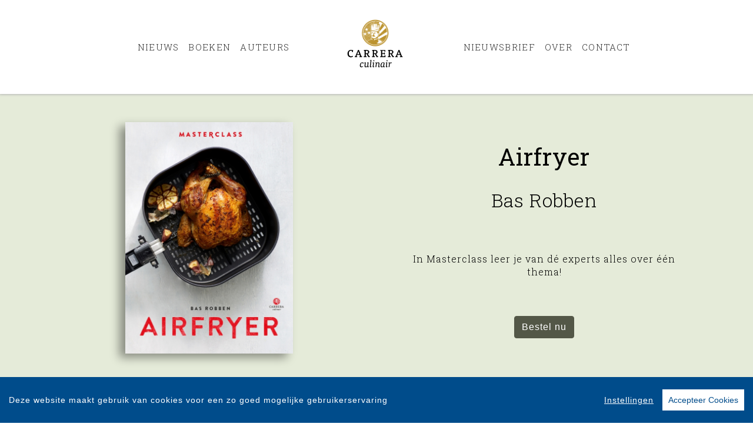

--- FILE ---
content_type: text/html; charset=UTF-8
request_url: https://www.carreraculinair.nl/boek/2543/bas-robben-airfryer.html
body_size: 23592
content:
<!DOCTYPE html>
<html lang="nl-NL">
	<head>
		<meta charset="utf-8">
		<meta http-equiv="X-UA-Compatible" content="IE=edge">
		<meta name="viewport" content="width=device-width, initial-scale=1">
		<!-- SEO OPTIMALISATION -->
		<title>Airfryer - Bas Robben - Carrera Culinair</title>
		<meta name="description" content="In <i>Masterclass Airfrye</i>r laat Bas Robben met meer dan 60 recepten zien hoe je naast knapperige friet nog veel meer gerechten met je airfryer kun">
		<meta name="robots" content="index, follow, max-snippet:-1, max-image-preview:large, max-video-preview:-1"/>
		
		<meta property="og:locale" content="nl_NL"/>
		<meta property="og:type" content="website"/>
				<meta property="og:title" content="Airfryer"/>
				<meta property="og:description" content="In <i>Masterclass Airfrye</i>r laat Bas Robben met meer dan 60 recepten zien hoe je naast knapperige friet nog veel meer gerechten met je airfryer kun"/>
		<meta property="og:url" content="https://www.carreraculinair.nl/boek/2543/bas-robben-airfryer.html"/>
		<meta property="og:site_name" content="Carrera Culinair"/>
		<meta property="article:publisher" content="https://www.facebook.com/uitgeverijcarrera"/>
				<meta property="og:image" content="https://cdn.boekhub.overamstel.com/styles/bookcoverbig/public/contentfile/front/9789048864652_12343_0.jpg"/>
		<meta property="og:image:width" content="578"/>
		<meta property="og:image:height" content="800"/>
						<meta property="og:author" content="Array"/>
										<meta property="og:isbn" content="9789048864652"/>
						<meta property="og:pubdate" content="2023-04-19"/>
								<meta name="fb:page_id" content="251585764914429"/>
		<meta name="twitter:card" content="summary_large_image"/>
		<!--<meta name="twitter:site" content="@overamstelcom" />
		<meta name="twitter:creator" content="@overamstelcom"> -->
		<meta name="twitter:data1" content="€ "> 
		<meta name="twitter:label1" content="Prijs"> 
				<script type="application/ld+json">
			[{"@context":"http:\/\/schema.org","@type":"Book","@id":"https:\/\/www.carreraculinair.nl\/boek\/2543\/bas-robben-airfryer.html","url":"https:\/\/www.carreraculinair.nl\/boek\/2543\/bas-robben-airfryer.html","name":"Airfryer","copyrightYear":"2023","bookEdition":"Gebonden","bookFormat":"http:\/\/schema.org\/Paperback","isbn":"9789048864652","numberOfPages":"160","datePublished":"Wed, 19 Apr 2023 00:00:00 +0200","publisher":{"@context":"http:\/\/schema.org","@type":"Organization","name":"Carrera Culinair"},"offers":{"type":"Offer","availability":"https:\/\/schema.org\/OutOfStock","name":"Bas Robben - Airfryer","image":"https:\/\/cdn.boekhub.overamstel.com\/styles\/bookcoverbig\/public\/contentfile\/front\/9789048864652_12343_0.jpg","price":"19.99","priceValidUntil":"Sat, 23 Jan 2027 00:00:00 +0100","priceCurrency":"EUR","url":"https:\/\/www.carreraculinair.nl\/boek\/2543\/bas-robben-airfryer.html"},"dateModified":"Fri, 27 Jun 2025 08:15:07 +0200","dateCreated":"Sat, 10 Dec 2022 08:15:02 +0100","author":[{"@type":"Person","name":"Bas Robben"}]},{"@context":"http:\/\/schema.org","@type":"Product","@id":"https:\/\/www.carreraculinair.nl\/boek\/2543\/bas-robben-airfryer.html","url":"https:\/\/www.carreraculinair.nl\/boek\/2543\/bas-robben-airfryer.html","image":["https:\/\/cdn.boekhub.overamstel.com\/styles\/bookcoverbig\/public\/contentfile\/front\/9789048864652_12343_0.jpg"],"name":"Airfryer","brand":"Carrera Culinair","description":"In Masterclass Airfryer laat Bas Robben met meer dan 60 recepten zien hoe je naast knapperige friet nog veel meer gerechten met je airfryer kunt maken. Geniet van traditionele frituursnacks en ontdek diverse borrelhapjes. Het resultaat is krokant, licht en vetvrij. Gebruik je airfryer naast frituurpan ook als oven of grill en bak je eigen brood, taart en quiche. Van snelle tussendoortjes tot volwaardige gerechten en desserts.","sku":"9789048864652","numberOfPages":"160","datePublished":"Wed, 19 Apr 2023 00:00:00 +0200","dateModified":"Wed, 19 Apr 2023 00:00:00 +0200","offers":{"type":"Offer","availability":"https:\/\/schema.org\/OutOfStock","name":"Bas Robben - Airfryer","image":"https:\/\/cdn.boekhub.overamstel.com\/styles\/bookcoverbig\/public\/contentfile\/front\/9789048864652_12343_0.jpg","price":"19.99","priceValidUntil":"Sat, 23 Jan 2027 00:00:00 +0100","priceCurrency":"EUR","url":"https:\/\/www.carreraculinair.nl\/boek\/2543\/bas-robben-airfryer.html"}},{"@context":"https:\/\/schema.org","@type":"WebPage","name":"Carrera Culinair","description":"In <i>Masterclass Airfrye<\/i>r laat Bas Robben met meer dan 60 recepten zien hoe je naast knapperige friet nog veel meer gerechten met je airfryer kun","publisher":{"@type":"Organization","name":"Carrera Culinair","foundingLocation":"Amsterdam","legalName":"Overamstel Uitgevers bv","numberOfEmployees":"45","slogan":"Kwalitatief hoogstaande kookboeken","telephone":"+31204624300","address":{"@type":"PostalAddress","addressLocality":"Amsterdam","addressRegion":"Noord-Holland","postalCode":"1096 BK","streetAddress":"Paul van Vlissingenstraat 18","addressCountry":"NL"},"logo":{"@type":"ImageObject","url":"https:\/\/www.carreraculinair.nl\/includes\/images\/imprints\/logo-carrera-culinair.jpg"}}},{"@context":"https:\/\/schema.org","@type":"WebSite","name":"Carrera Culinair","url":"https:\/\/www.carreraculinair.nl","sameAs":["https:\/\/www.facebook.com\/carreraculinair","https:\/\/www.instagram.com\/carreraculinair","https:\/\/x.com\/carreraculinair","https:\/\/www.youtube.com\/c\/UitgeverijcarreraNl","https:\/\/www.linkedin.com\/showcase\/carrera-culinair\/"],"potentialAction":{"@type":"SearchAction","target":"https:\/\/www.carreraculinair.nl\/zoeken\/index.html?q={search_term}","query-input":"required name=search_term"}},{"@context":"https:\/\/schema.org","@type":"BreadcrumbList","itemListElement":[{"@type":"ListItem","position":1,"name":"Home","item":"https:\/\/www.carreraculinair.nl\/"},{"@type":"ListItem","position":2,"name":"Boeken","item":"https:\/\/www.carreraculinair.nl\/boeken\/"},{"@type":"ListItem","position":3,"name":"Boek: Bas Robben - Airfryer","item":"https:\/\/www.carreraculinair.nl\/boek\/2543\/bas-robben-airfryer.html"}]}]
		</script>
				<link rel="canonical" href="https://www.carreraculinair.nl/boek/2543/bas-robben-airfryer.html"/>
		<!-- Google Font -->
		<link rel="preconnect" href="https://fonts.gstatic.com">
		<link rel="preconnect" href="https://fonts.googleapis.com"> 

		<!-- jQuery -->
		<script src="/vendor/components/jquery/jquery.min.js,qc978a2cc.pagespeed.jm.T-7rMj-j57.js"></script>
		
		<!-- INVIEW JS -->
		<script defer>//<![CDATA[
!function(a){"function"==typeof define&&define.amd?define(["jquery"],a):"object"==typeof exports?module.exports=a(require("jquery")):a(jQuery)}(function(a){function i(){var b,c,d={height:f.innerHeight,width:f.innerWidth};return d.height||(b=e.compatMode,(b||!a.support.boxModel)&&(c="CSS1Compat"===b?g:e.body,d={height:c.clientHeight,width:c.clientWidth})),d}function j(){return{top:f.pageYOffset||g.scrollTop||e.body.scrollTop,left:f.pageXOffset||g.scrollLeft||e.body.scrollLeft}}function k(){if(b.length){var e=0,f=a.map(b,function(a){var b=a.data.selector,c=a.$element;return b?c.find(b):c});for(c=c||i(),d=d||j();e<b.length;e++)if(a.contains(g,f[e][0])){var h=a(f[e]),k={height:h[0].offsetHeight,width:h[0].offsetWidth},l=h.offset(),m=h.data("inview");if(!d||!c)return;l.top+k.height>d.top&&l.top<d.top+c.height&&l.left+k.width>d.left&&l.left<d.left+c.width?m||h.data("inview",!0).trigger("inview",[!0]):m&&h.data("inview",!1).trigger("inview",[!1])}}}var c,d,h,b=[],e=document,f=window,g=e.documentElement;a.event.special.inview={add:function(c){b.push({data:c,$element:a(this),element:this}),!h&&b.length&&(h=setInterval(k,250))},remove:function(a){for(var c=0;c<b.length;c++){var d=b[c];if(d.element===this&&d.data.guid===a.guid){b.splice(c,1);break}}b.length||(clearInterval(h),h=null)}},a(f).on("scroll resize scrollstop",function(){c=d=null}),!g.addEventListener&&g.attachEvent&&g.attachEvent("onfocusin",function(){d=null})});
//]]></script>		
		
		<!-- Bootstrap CSS -->
		<link rel="stylesheet" href="/A.vendor,,_twitter,,_bootstrap,,_dist,,_css,,_bootstrap.min.css,,qc978a2cc+includes,,_addons,,_owlcarousel,,_dist,,_assets,,_owl.carousel.min.css,,qc978a2cc+includes,,_addons,,_owlcarousel,,_dist,,_assets,,_owl.theme.default.min.css,,qc978a2cc+vendor,,_fortawesome,,_font-awesome,,_css,,_all.min.css,,qc978a2cc,Mcc.hQcVua_mZf.css.pagespeed.cf.mSQgKflJp4.css"/>
		<!-- Bootstrap JS -->
		<script src="/vendor/twitter/bootstrap/dist/js/bootstrap.bundle.min.js,qc978a2cc.pagespeed.jm.pX06etCYIn.js" defer></script>
		
		<!-- Owl Carrousel-->
		
		
		<script src="/includes/addons/owlcarousel/dist/owl.carousel.min.js,qc978a2cc.pagespeed.jm.iD9BtIsBTL.js" defer></script>
		
		<!-- CookieConsent -->
		<script src="/includes/addons/cookieconsent/cookieconsent.min.js,qc978a2cc.pagespeed.jm.3ZuXYaoNf0.js" defer></script>
		<script src="/includes/addons/cookieconsent/configuration.min.js,qc978a2cc.pagespeed.jm.StVe8LBqMu.js" defer></script>
		
		<!-- Base Scripts -->
		<script src="/includes/scripts/overamstel.base.min.js,qc978a2cc.pagespeed.jm.kRTakR2Ivo.js" defer></script>
		
		<!-- FontAwesome -->
		
		
		<!-- Base StyleSheet -->
		<link rel="stylesheet" href="/includes/styles/A.overamstel.base.min.css,qc978a2cc.pagespeed.cf.1J6__MGlRY.css">
		
				<!-- Favicon -->
		<link rel="apple-touch-icon" sizes="180x180" href="/includes/images/seo/xapple-touch-icon.png.pagespeed.ic.RYwetY_7eM.webp">
		<link rel="icon" type="image/png" sizes="32x32" href="/includes/images/seo/xfavicon-32x32.png.pagespeed.ic.c4GT81iBmQ.webp">
		<link rel="icon" type="image/png" sizes="16x16" href="/includes/images/seo/xfavicon-16x16.png.pagespeed.ic.OheF7_Lv4D.webp">
		<link rel="manifest" href="/includes/images/seo/site.webmanifest">
		<link rel="mask-icon" href="/includes/images/seo/safari-pinned-tab.svg" color="#bb9125">
		<link rel="shortcut icon" href="/includes/images/seo/favicon.ico">
		<meta name="msapplication-TileColor" content="#ffffff">
		<meta name="msapplication-config" content="/includes/images/seo/browserconfig.xml">
		<meta name="theme-color" content="#ffffff">	</head>
	<body class="background-default">
				<!-- Fixed navbar -->
		<nav class="navbar navbar-expand-lg navbar-light bg-light navbar-custom pt-lg-4 py-xl-4 sticky-top">	
			<!--  Show this only on mobile to medium screens  -->
			<div class="d-md-block d-lg-none w-100">
				<div class="row align-items-center">
					<div class="col-2 float-left text-left">
						<button class="navbar-toggler hidden-md-up float-left searchBtnMini button collapsed" type="button" name="Open menu" aria-label="Open menu" data-toggle="collapse" data-target="#navbarResponsive">
							<span class="text-color-green"> </span>
							<span class="text-color-green"> </span>
							<span class="text-color-green"> </span>
						</button> 
					</div>	
					<div class="col-8 text-center py-1">
						<a class="navbar-brand mx-auto" href="/"><img src="/includes/images/imprints/imprint-carrera-culinair-horizontal.min.svg" alt="Carrera Culinair - logo" width="400" height="125" class="logo_small"></a>
					</div>			
					<div class="col-2 float-right text-right">
						<button class="hidden-md-up float-right searchBtn searchBtnMini button text-color-green" name="Zoeken" aria-label="Zoeken" type="button"><i class="fas fa-search"></i></button> 
					</div>	
				</div>
			</div>
			
			<!--  Use flexbox utility classes to change how the child elements are justified  -->
			<div class="collapse navbar-collapse justify-content-center text-bold" id="navbarResponsive">
				<div class="row align-items-center no-gutter">
					<div class="col-lg-4 m-0 p-0 ml-md-4 ml-lg-0 px-0">
						<ul class="navbar-nav float-lg-right">
							<li class="nav-item mx-3 mx-md-0">
								<a class="nav-link text-color-navbar font-base text-weight-light" href="/nieuws/">Nieuws</a>
							</li>
							<li class="nav-item mx-3 mx-md-0">
								<a class="nav-link text-color-navbar font-base text-weight-light" href="/boeken/">Boeken</a>
							</li>
							<li class="nav-item mx-3 mx-md-0">
								<a class="nav-link text-color-navbar font-base text-weight-light" href="/auteurs/">Auteurs</a>
							</li>
						</ul>
					</div>
					<div class="col-lg-4 text-center d-none d-lg-block logo_big_container px-5 pb-3">
						<!--Show this only lg screens and up-->
						<a class="d-none d-lg-block" href="/"><img src="/includes/images/imprints/imprint-carrera-culinair.min.svg" alt="Carrera Culinair - Logo" width="360" height="65" class="logo_big"></a>
					</div>
					<div class="col-lg-4 m-0 p-0 ml-md-4 ml-lg-0 px-0">
						<ul class="navbar-nav float-lg-left">
							<li class="nav-item mx-3 mx-md-0">
								<a class="nav-link text-nowrap text-color-navbar font-base text-weight-light" href="/nieuwsbrief/aanmelden.html">Nieuwsbrief</a>
							</li>
							<li class="nav-item mx-3 mx-md-0">
								<a class="nav-link text-nowrap text-color-navbar font-base text-weight-light" href="/over-ons.html">Over</a>
							</li>
							<li class="nav-item mx-3 mx-md-0">
								<a class="nav-link text-nowrap text-color-navbar font-base text-weight-light" href="/contact.html">Contact</a>
							</li>
							<li class="nav-item ml-lg-3 d-none d-lg-block">
								<a class="nav-link text-color-navbar searchBtn" href="#" aria-label="Zoeken openen"><i class="fas fa-search"></i></a>
							</li>
						</ul>
					</div>
				</div>
			</div>
		</nav>
		<!-- END Fixed navbar -->
		<!-- SEARCHFORM -->
		<div class="searchForm container-fluid m-0 p-0">
						<button type="button" class="close m-3 searchClose d-none d-lg-block" aria-label="Close">
				<span aria-hidden="true">&times;</span>
			</button>
						<div class="py-4 d-none d-lg-block"></div>
			<div class="py-3 d-sm-block d-lg-none"></div>
					<!-- TITLE HEADER 2 -->		
		<div class="container text-center" style="position:relative!important;">
			<div class="h2 text-uppercase text-weight-normal" style="background: #fff;z-index:2; position:relative!important;">Zoeken</div>
			<div class="row mx-auto" style="z-index:1;">
				<div class="col mx-auto">
					<span class="verticalline"></span>
				</div>
			</div>
		</div>
		<div class="py-2"></div>
		<!-- /TITLE HEADER 2 --> 
	
			<div class="container">
				<form action="/zoeken/index.html" id="search" method="get">
					<div class="input-group mx-auto" style="max-width:600px;">
						<label for="q" style="display:none">Zoek naar boeken, auteurs, nieuws</label>
						<input type="text" class="form-control searchBox" id="q" name="q" placeholder="Zoek naar boeken, auteurs, nieuws" value="" required>
						<label for="qFilter" style="display:none">Zoek naar boeken, auteurs, nieuws</label>
						<select class="custom-select searchFilter" id="qFilter" name="qFilter" style="width:auto;">
							  <option value="qFilter">Alles</option>
							  							  <option value="article">Nieuws</option>
							  							  <option value="work">Boeken</option>
							  							  <option value="contributor">Auteurs</option>
							  							</select>
						<div class="input-group-append">
							<button class="btn btn-secondary searchSubmit" type="button">
								<i class="fa fa-search"></i>
							</button>
						</div>
					</div>
				</form>
			</div>
			<div class="py-4 d-none d-lg-block"></div>
			<div class="py-3 d-sm-block d-lg-none"></div>
		</div>
		<!-- /SEARCHFORM -->
		<!-- FACETS -->
				<!-- /FACETS -->
		<!-- SUGGESTIONS -->
				<!-- /SUGGESTIONS -->
		<div class="container-fluid bg-3 px-0 mx-0 px-lg-auto mx-lg-auto container-bookheader" lang="nl">
			<div class="container-lg px-0 mx-0 px-lg-auto mx-lg-auto">
				<div class="row align-items-stretch no-gutters">
										<div class="col-xs-12 col-lg-6 align-items-center d-flex m-0 p-0 w-100">
						<div class="text-center w-100 py-5"><img src="https://cdn.boekhub.overamstel.com/styles/bookcoverbig/public/contentfile/front/9789048864652_12343_0.jpg" alt="Bas Robben - Airfryer" width="578" height="800" class="w-50 h-auto bookcover"></div>
					</div>	
						
					<div class="col-xs-12 col-lg-6 text-center justify-content-center m-auto">
						<div class="py-4"></div>
						<h1 class="h1 pt-lg-2 font-base mx-xs-2 mx-lg-3 text-center mx-2"><span class="booktitle text-black text-weight-normal font-base">Airfryer</span></h1>
												
						<h2 class="h3 pt-3 pb-2 mx-xs-2 font-base mx-lg-5 mb-3 text-center text-black text-weight-light font-base">Bas Robben</h2>
												<div class="py-3"></div>
						<div class="h5 mx-lg-5">
							<div class="mx-auto text-center p-2 text2-weight-light text-black">
								In Masterclass leer je van dé experts alles over één thema!
							</div>
						</div>
												<div class="py-4"></div>
						<div class="text-center mx-xs-2 mx-lg-5"><a class="btn btn-secondary" style="background-color: #535747 !important; border:1px solid #535747;" href="#editions" role="button">Bestel nu</a></div>
						<div class="py-4"></div>
					</div>
				</div>
			</div>
		</div>	
	
	<div class="py-5"></div>
<div class="py-2"></div>
			<!-- TITLE HEADER 2 -->		
		<div class="container text-center" style="position:relative!important;">
			<div class="h2 text-uppercase pltext text-weight-normal" style="background: #fff;z-index:2; position:relative!important;">Omschrijving</div>
			<div class="row mx-auto plline" style="z-index:1;">
				<div class="col mx-auto">
					<span class="verticalline"></span>
				</div>
			</div>
		</div>
		<div class="py-2"></div>
		<!-- /TITLE HEADER 2 --> 
	
			<!-- DESCRIPTION -->
		<div class="container">
			<p class="w-75 m-auto bookdesc font-base">In <i>Masterclass Airfrye</i>r laat Bas Robben met meer dan 60 recepten zien hoe je naast knapperige friet nog veel meer gerechten met je airfryer kunt maken. Geniet van traditionele frituursnacks en ontdek diverse borrelhapjes. Het resultaat is krokant, licht en vetvrij. Gebruik je airfryer naast frituurpan ook als oven of grill en bak je eigen brood, taart en quiche. Van snelle tussendoortjes tot volwaardige gerechten en desserts.</p>
		</div>
		<!-- /DESCRIPTION -->	
	<div class="py-5"></div>
<div class="py-2"></div>
			<!-- TITLE HEADER 2 -->		
		<div class="container text-center" style="position:relative!important;">
			<div class="h2 text-uppercase pltext text-weight-normal" style="background: #fff;z-index:2; position:relative!important;">Fragment</div>
			<div class="row mx-auto plline" style="z-index:1;">
				<div class="col mx-auto">
					<span class="verticalline"></span>
				</div>
			</div>
		</div>
		<div class="py-2"></div>
		<!-- /TITLE HEADER 2 --> 
	
			<!-- DESC -->
				<div class="container">
			<p class="italic w-75 m-auto"></p>
		</div>
				
						
		<!-- PLEASE DO NOT FORGET TO UPDATE INDEX.PHP, Default OVERAMSTEL.BASE.JS, UPDATE COMPONENTS AND COPY NEW ADDON TO OTHER SITES -->
		
				<div class="container py-3 text-center">
			<button type="button" class="btn btn-secondary file" data-file="https://cdn.boekhub.overamstel.com/contentfile/pdfsample/9789048864652_13023.pdf" data-toggle="modal" data-target="#previewpdf">Inkijkexemplaar</button>					</div>
						<div class="modal" tabindex="-1" id="previewpdf">
	  		<div class="modal-dialog modal-dialog-centered modal-xl">
				<div class="modal-content">
		  		<div class="modal-header">
			  		<h5 class="modal-title">Bas Robben - Airfryer</h5>
					<button type="button" class="close" data-dismiss="modal" aria-label="Close">
			  		<span aria-hidden="true">&times;</span>
					</button>
		  		</div>
		  		<div class="modal-body modal-file" style="height: calc(100vh - 220px); max-height: calc(100vh - 220px);  overflow-y: auto;">
					<!-- JS BASE FILE WILL INSERT IFRAME HERE -->
		  		</div>
				</div>
	  		</div>
			</div>
						<div class="py-5"></div>
<div class="py-2"></div>

	




													<div class="container-fluid bg-3 p-0 m-0 container-role">
			<div class="container p-0">
				<div class="row tex-left d-flex flex-wrap align-items-center no-gutters">
					<div class="col-sm-4 text-center">
						<a href="/auteur/1683/bas-robben.html"><img src="https://cdn.boekhub.overamstel.com/styles/authorphotothumb/public/contentfile/contributor/1683_12917.jpg" alt="Auteur: Bas Robben" class="w-100 p-0" style="max-width:400px;"/></a> <!--  rounded-circle -->
					</div>
					<div class="col-sm-8 pl-xs-0 pl-md-5">
						<div class="py-3 d-md-none"></div>
						<div class="h2 uppercase px-3 px-md-0"><a href="/auteur/1683/bas-robben.html" class="light">Bas Robben</a></div>
						<div class="h4 pb-2 mb-3 px-3 px-md-0 text-black text2-weight-light text-weight-light">Auteur</div>
						<div class="mb-3 px-3 px-md-0 text-black text2-weight-light text-weight-light font-base"><p><b>Bas Robben</b> is journalist en kookboekenschrijver. Hij laat izch inspireren door onder meer de keuken van Taiwan, maar is ook trouw aan zijn Drentse roots. Hij schreef voor <i>delicious.</i>, heeft recepten ontwikkeld voor Marley Spoon en heeft een wekelijkse culinaire column in dagblad <i>Trouw</i>. Eerder verschenen van zijn hand de <i>Airfryerbijbel </i>en kookboeken <i>Zuur</i>, <i>Vet</i> en<i> Sous-vide</i>.</p></div>
						<div class="py-3 d-md-none"></div>							
					</div>
				</div>
			</div>	
		</div>	
		<div class="conainer-fluid py-2"></div>
				
			
	<div class="py-5"></div>
<div class="py-2"></div>
		<!-- TITLE HEADER 2 -->		
		<div class="container text-center" style="position:relative!important;" id="editions">
			<div class="h2 text-uppercase pltext editions text-weight-normal" style="background: #fff;z-index:2; position:relative!important;">Edities & Details</div>
			<div class="row mx-auto plline" style="z-index:1;">
				<div class="col mx-auto">
					<span class="verticalline"></span>
				</div>
			</div>
		</div>
		<div class="py-2"></div>
		<!-- /TITLE HEADER 2 --> 
	
		<!--AVAILABLE EDITIONS-->
		<div class="container-xs container-sm-fluid container-md">
			<div class="row justify-content-center">
									<div class="col-sm-6 col-lg-4">
						<div class="row h-100 mb-4">
							<div class="col align-top mt-xs-4 mt-md-4 mt-lg-4 tex-left">
																<div class="mr-4 float-left h-100"><img src="https://cdn.boekhub.overamstel.com/styles/boekthumb/public/contentfile/front/9789048864652_12343_0.jpg" width="217" height="300" alt="Gebonden: Airfryer - Bas Robben" class="bookcover bookcoversmall mt-2 h-auto"/></div>
																									<span class="smallest p-0 m-0 ">ISBN: 9789048864652<br/></span>
																	<span class="smallest p-0 m-0 ">Uitgave: Gebonden<br/></span>
																	<span class="smallest p-0 m-0 ">Status: Niet op voorraad<br/></span>
																	<span class="smallest p-0 m-0 ">Datum: 19-04-2023<br/></span>
																	<span class="smallest p-0 m-0 ">Prijs: &euro; 19,99<br/></span>
																	<span class="smallest p-0 m-0 ">Omvang: 160 pagina's<br/></span>
																<p class="p-0 m-0 mt-2"><a href="#" class="text p-1 m-0 btn btn-small btn-bestel" data-toggle="modal" data-target="#bestellenModal9789048864652">Bestel</a></p>
								<!-- Modal -->
<div class="modal fade" id="bestellenModal9789048864652" tabindex="-1" role="dialog" aria-labelledby="modalCenterTitle9789048864652" aria-hidden="true">
  <div class="modal-dialog modal-dialog-centered modal-lg" role="document">
	<div class="modal-content">
	  <div class="modal-header">
		<h5 class="modal-title" id="modalCenterTitle9789048864652">Bestel Airfryer van Bas Robben</h5>
		<button type="button" class="close" data-dismiss="modal" aria-label="Close">
		  <span aria-hidden="true">&times;</span>
		</button>
	  </div>
	  <div class="modal-body">
		<div class="row text-center">
			<div class="text-left px-3">
				Kies je favoriete winkel om <b>Bas Robben - Airfryer (9789048864652 / Gebonden)</b> te bestellen:
			</div>
									<div class="col p-3">
				<a href="https://partner.bol.com/click/click?p=2&t=url&s=1376024&f=TXL&url=https%3A%2F%2Fwww.bol.com%2Fnl%2Fs%2F9789048864652%2F&name=zoeken&subid=carreraculinair" target="_blank" rel="noreferrer" onClick="gtag('event', 'click', {'event_category' : 'Bestel_bolcom', 'event_label': 'Bestel_9789048864652'});"><img src="[data-uri]" alt="Bestel 9789048864652 bij bol.com" style="width: 150px;" loading="lazy"/></a>
			</div>
												<div class="col p-3">
				<a href="https://partner.athenaeumscheltema.nl/c?c=37076&m=12&a=401056&r=&u=https%3A%2F%2Fathenaeumscheltema.nl%2F9789048864652" target="_blank" rel="noreferrer" onClick="gtag('event', 'click', {'event_category' : 'Bestel_athenaeum', 'event_label': 'Bestel_9789048864652'});"><img src="[data-uri]" alt="Bestel 9789048864652 bij Athenaeum" style="width: 150px;" loading="lazy"/></a>
			</div>
												<div class="col p-3">
				<a href="https://do.bruna.nl/t/t?a=1741618759&as=1923322630&t=2&tk=1&url=https://www.bruna.nl/boeken/airfryer-9789048864652" target="_blank" rel="noreferrer" onClick="gtag('event', 'click', {'event_category' : 'Bestel_bruna', 'event_label': 'Bestel_9789048864652'});"><img src="[data-uri]" alt="Bestel 9789048864652 bij Bruna" style="width: 150px;" loading="lazy"/></a>
			</div>
																		<div class="col p-3">
				<a href="https://libris.nl/boeken/?tt=33780_12_401056_CarreraSite&r=9789048864652" target="_blank" rel="noreferrer" onClick="gtag('event', 'click', {'event_category' : 'Bestel_libris', 'event_label': 'Bestel_9789048864652'});"><img src="[data-uri]" alt="Bestel 9789048864652 bij Libris" style="width: 150px;" loading="lazy"/></a>
			</div>
												<div class="col p-3">
				<a href="https://www.donner.nl/airfryer/bas-robben/9789048864652" target="_blank" rel="noreferrer" onClick="gtag('event', 'click', {'event_category' : 'Bestel_donner', 'event_label': 'Bestel_9789048864652'});"><img src="[data-uri]" alt="Bestel 9789048864652 bij Donner" style="width: 150px;" loading="lazy"/></a>
			</div>
																																						</div>
	  </div>
	  <div class="modal-footer">
		<button type="button" class="btn btn-secondary" data-dismiss="modal">Sluiten</button>
	  </div>
	</div>
  </div>
</div>
<!-- /Modal -->
							</div>
						</div>	
					</div>
									<div class="col-sm-6 col-lg-4">
						<div class="row h-100 mb-4">
							<div class="col align-top mt-xs-4 mt-md-4 mt-lg-4 tex-left">
																<div class="mr-4 float-left h-100"><img src="https://cdn.boekhub.overamstel.com/styles/boekthumb/public/contentfile/front/9789048864652_12343_0.jpg" width="217" height="300" alt="Digitale download: Airfryer - Bas Robben" class="bookcover bookcoversmall mt-2 h-auto"/></div>
																									<span class="smallest p-0 m-0 ">ISBN: 9789048864669<br/></span>
																	<span class="smallest p-0 m-0 ">Uitgave: Digitale download<br/></span>
																	<span class="smallest p-0 m-0 ">Status: Beschikbaar<br/></span>
																	<span class="smallest p-0 m-0 ">Datum: 19-04-2023<br/></span>
																	<span class="smallest p-0 m-0 ">Prijs: &euro; 9,99<br/></span>
																	<span class="smallest p-0 m-0 ">Omvang: 160 pagina's<br/></span>
																<p class="p-0 m-0 mt-2"><a href="#" class="text p-1 m-0 btn btn-small btn-bestel" data-toggle="modal" data-target="#bestellenModal9789048864669">Bestel</a></p>
								<!-- Modal -->
<div class="modal fade" id="bestellenModal9789048864669" tabindex="-1" role="dialog" aria-labelledby="modalCenterTitle9789048864669" aria-hidden="true">
  <div class="modal-dialog modal-dialog-centered modal-lg" role="document">
	<div class="modal-content">
	  <div class="modal-header">
		<h5 class="modal-title" id="modalCenterTitle9789048864669">Bestel Airfryer van Bas Robben</h5>
		<button type="button" class="close" data-dismiss="modal" aria-label="Close">
		  <span aria-hidden="true">&times;</span>
		</button>
	  </div>
	  <div class="modal-body">
		<div class="row text-center">
			<div class="text-left px-3">
				Kies je favoriete winkel om <b>Bas Robben - Airfryer (9789048864669 / Digitale download)</b> te bestellen:
			</div>
									<div class="col p-3">
				<a href="https://partner.bol.com/click/click?p=2&t=url&s=1376024&f=TXL&url=https%3A%2F%2Fwww.bol.com%2Fnl%2Fs%2F9789048864669%2F&name=zoeken&subid=carreraculinair" target="_blank" rel="noreferrer" onClick="gtag('event', 'click', {'event_category' : 'Bestel_bolcom', 'event_label': 'Bestel_9789048864669'});"><img src="[data-uri]" alt="Bestel 9789048864669 bij bol.com" style="width: 150px;" loading="lazy"/></a>
			</div>
												<div class="col p-3">
				<a href="https://partner.athenaeumscheltema.nl/c?c=37076&m=12&a=401056&r=&u=https%3A%2F%2Fathenaeumscheltema.nl%2F9789048864669" target="_blank" rel="noreferrer" onClick="gtag('event', 'click', {'event_category' : 'Bestel_athenaeum', 'event_label': 'Bestel_9789048864669'});"><img src="[data-uri]" alt="Bestel 9789048864669 bij Athenaeum" style="width: 150px;" loading="lazy"/></a>
			</div>
																		<div class="col p-3">
				<a href="https://do.bruna.nl/t/t?a=1741618759&as=1923322630&t=2&tk=1&url=https://www.bruna.nl/ebooks/airfryer-9789048864669" target="_blank" rel="noreferrer" onClick="gtag('event', 'click', {'event_category' : 'Bestel_bruna', 'event_label': 'Bestel_9789048864669'});"><img src="[data-uri]" alt="Bestel 9789048864669 bij Bruna" style="width: 150px;" loading="lazy"/></a>
			</div>
												<div class="col p-3">
				<a href="https://libris.nl/boeken/?tt=33780_12_401056_CarreraSite&r=9789048864669" target="_blank" rel="noreferrer" onClick="gtag('event', 'click', {'event_category' : 'Bestel_libris', 'event_label': 'Bestel_9789048864669'});"><img src="[data-uri]" alt="Bestel 9789048864669 bij Libris" style="width: 150px;" loading="lazy"/></a>
			</div>
												<div class="col p-3">
				<a href="https://www.donner.nl/airfryer/bas-robben/9789048864669" target="_blank" rel="noreferrer" onClick="gtag('event', 'click', {'event_category' : 'Bestel_donner', 'event_label': 'Bestel_9789048864669'});"><img src="[data-uri]" alt="Bestel 9789048864669 bij Donner" style="width: 150px;" loading="lazy"/></a>
			</div>
												<div class="col p-3">
				<a href="https://www.kobo.com/nl/en/search?query=9789048864669" target="_blank" rel="noreferrer" onClick="gtag('event', 'click', {'event_category' : 'Bestel_kobo', 'event_label': 'Bestel_9789048864669'});"><img src="[data-uri]" alt="Bestel 9789048864669 bij Kobo" style="width: 150px;" loading="lazy"/></a>
			</div>
												<div class="col p-3">
				<a href="https://go.adt231.net/t/t?a=1673240125&as=1923322630&t=2&tk=1&url=https://www.storytel.com/nl/search/all?query=9789048864669&formats=abook%2Cebook" target="_blank" rel="noreferrer" onClick="gtag('event', 'click', {'event_category' : 'Bestel_storytel', 'event_label': 'Bestel_9789048864669'});"><img src="[data-uri]" alt="Bestel 9789048864669 bij Storytel" style="width: 150px;" loading="lazy"/></a>
			</div>
																		<div class="col p-3">
				<a href="https://play.google.com/store/books/details?id=ISBN_9789048864669&PAffiliateID=1011ljeAP" target="_blank" rel="noreferrer" onClick="gtag('event', 'click', {'event_category' : 'Bestel_Google Play', 'event_label': 'Bestel_9789048864669'});"><img src="[data-uri]" alt="Bestel 9789048864669 bij Google Play" style="width: 150px;" loading="lazy"/></a>
			</div>
												<div class="col p-3">
				<a href="https://goto.applebooks.apple/nl/9789048864669?at=1010l3a6m" target="_blank" rel="noreferrer" onClick="gtag('event', 'click', {'event_category' : 'Bestel_Apple Books', 'event_label': 'Bestel_9789048864669'});"><img src="[data-uri]" alt="Bestel 9789048864669 bij Apple Books" style="width: 150px;" loading="lazy"/></a>
			</div>
								</div>
	  </div>
	  <div class="modal-footer">
		<button type="button" class="btn btn-secondary" data-dismiss="modal">Sluiten</button>
	  </div>
	</div>
  </div>
</div>
<!-- /Modal -->
							</div>
						</div>	
					</div>
							</div>
		</div>
		<!--/AVAILABLE EDITIONS-->
<div class="py-2"></div>
		<div class="container text-center overflow-hidden">
									
			<a href="/boeken/?filter=serie:Masterclass" class="badge badge-secondary m-2 text-wrap">Serie: Masterclass</a>			
							 
						
						
							<a href="/boeken/?filter=nur:440" class="badge badge-secondary m-2 text-wrap">NUR: 440 - Eten en drinken</a>
										<a href="/boeken/?filter=thema:WBSC" class="badge badge-secondary m-2 text-wrap">THEMA: Koken met specifieke gadgets of technieken: airfryer</a>
							<a href="/boeken/?filter=thema:WB" class="badge badge-secondary m-2 text-wrap">THEMA: Kookkunst / eten en drinken</a>
			 
							<a href="/boeken/?filter=bisac:CKB000000" class="badge badge-secondary m-2 text-wrap">BISAC: COOKING / General</a>
					</div>
<div class="py-5"></div>
<div class="py-2"></div>

			<!-- TITLE HEADER 2 -->		
		<div class="container text-center" style="position:relative!important;">
			<div class="h2 text-uppercase pltext text-weight-normal" style="background: #fff;z-index:2; position:relative!important;">Boeken</div>
			<div class="row mx-auto plline" style="z-index:1;">
				<div class="col mx-auto">
					<span class="verticalline"></span>
				</div>
			</div>
		</div>
		<div class="py-2"></div>
		<!-- /TITLE HEADER 2 --> 
	
		<div class="container text-center container-books">
		<div class="row">
										<div class="col-sm m-1 bg-3">	
				<div class="py-3 py-xl-5"></div>		
								<a href="/boek/3282/noni-kooiman-buiten-koken.html" target="_self"><img src="https://cdn.boekhub.overamstel.com/styles/thumbnail/public/contentfile/front/9789048874477_15340_0.jpg?itok=4TXP5_l0" alt="Noni Kooiman - Buiten koken" width="190" height="250" class="bookcover" style="max-height:250px; max-width: 75%;" loading="lazy"></a>
								<div class="py-3"></div>
				<div class="h4 text-wrap px-2 booktitle text-black text-weight-normal text2-weight-normal font-base"><a href="/boek/3282/noni-kooiman-buiten-koken.html">Buiten koken</div>	
				<div class="h5 px-2 text-black text-weight-light text2-weight-light font-base">Noni Kooiman</div>
				<div class="py-3 py-xl-5"></div>
			</div>
							<div class="col-sm m-1 bg-1">	
				<div class="py-3 py-xl-5"></div>		
								<a href="/boek/3119/jasmijn-beerthuis-extra.html" target="_self"><img src="https://cdn.boekhub.overamstel.com/styles/thumbnail/public/contentfile/front/9789048874439_14640_1.jpg?itok=2EjGB0y6" alt="Jasmijn Beerthuis - Extra" width="186" height="250" class="bookcover" style="max-height:250px; max-width: 75%;" loading="lazy"></a>
								<div class="py-3"></div>
				<div class="h4 text-wrap px-2 booktitle text-black text-weight-normal text2-weight-normal font-base"><a href="/boek/3119/jasmijn-beerthuis-extra.html">Extra</div>	
				<div class="h5 px-2 text-black text-weight-light text2-weight-light font-base">Jasmijn Beerthuis</div>
				<div class="py-3 py-xl-5"></div>
			</div>
							<div class="col-sm m-1 bg-2">	
				<div class="py-3 py-xl-5"></div>		
								<a href="/boek/3024/bloeme-burema-briljante-bonen.html" target="_self"><img src="https://cdn.boekhub.overamstel.com/styles/thumbnail/public/contentfile/front/9789048873982_14169_0.jpg?itok=RDoaaLK0" alt="Bloeme Burema - Briljante bonen" width="181" height="250" class="bookcover" style="max-height:250px; max-width: 75%;" loading="lazy"></a>
								<div class="py-3"></div>
				<div class="h4 text-wrap px-2 booktitle text-black text-weight-normal text2-weight-normal font-base"><a href="/boek/3024/bloeme-burema-briljante-bonen.html">Briljante bonen</div>	
				<div class="h5 px-2 text-black text-weight-light text2-weight-light font-base">Bloeme Burema</div>
				<div class="py-3 py-xl-5"></div>
			</div>
					</div>
	</div>
	
	<div class="py-5"></div>
<div class="py-2"></div>

				<!-- TITLE HEADER 2 -->		
		<div class="container text-center" style="position:relative!important;">
			<div class="h2 text-uppercase pltext text-weight-normal" style="background: #fff;z-index:2; position:relative!important;">Blijf op de hoogte</div>
			<div class="row mx-auto plline" style="z-index:1;">
				<div class="col mx-auto">
					<span class="verticalline"></span>
				</div>
			</div>
		</div>
		<div class="py-2"></div>
		<!-- /TITLE HEADER 2 --> 
			
		
		<div class="container pt-2">
			<div class="">
				<p class="font-base text-center">Volg onze sociale media voor het laatste nieuws</a></p>
			</div>
			<div class="col-md socialicons text-center">
										<a href="https://www.facebook.com/carreraculinair" class="px-2 px-md-4" target="_blank" rel="noreferrer" aria-label="Carrera Culinair - Facebook"><i class="fab fa-facebook-f"></i></a>
										<a href="https://www.instagram.com/carreraculinair" class="px-2 px-md-4" target="_blank" rel="noreferrer" aria-label="Carrera Culinair - Instagram"><i class="fab fa-instagram"></i></a>
										<a href="https://x.com/carreraculinair" class="px-2 px-md-4" target="_blank" rel="noreferrer" aria-label="Carrera Culinair - X"><i class="fab fa-x-twitter"></i></a>
										<a href="https://www.youtube.com/c/UitgeverijcarreraNl" class="px-2 px-md-4" target="_blank" rel="noreferrer" aria-label="Carrera Culinair - YouTube"><i class="fab fa-youtube"></i></a>
										<a href="https://www.linkedin.com/showcase/carrera-culinair/" class="px-2 px-md-4" target="_blank" rel="noreferrer" aria-label="Carrera Culinair - Linkedin"><i class="fab fa-linkedin"></i></a>
								</div>

			<div class="py-3"></div>
		</div>
	
<div class="py-5"></div>
<div class="py-2"></div>	
		<footer>
			<div class="container-fluid text-white">
				<div class="container-fluid p-0 py-4 py-lg-5">
					<div class="row">
						<div class="col-lg text-center">
							<div class="small m-0 my-4 p-0 font-bold">Carrera Culinair is onderdeel van</div>
							<a href="https://www.overamsteluitgevers.com" rel="noreferrer" target="_blank"><img src="/includes/images/logo-overamstel.svg" alt="Overamstel Uitgevers - Logo" width="400" height="97" class="mx-2" style="max-width:200px;"/></a>
						</div>	
						<div class="col-lg small text-center text-lg-right mb-3 text-nowrap">
							<b class="font-bold">Overamstel Uitgevers bv</b><br/>
							Paul van Vlissingenstraat 18<br/>
							1096 BK Amsterdam<br/>
							Nederland<br/>
							<a href="tel:+31204624300" style="font-weight: normal" class="text-white">020-462 4300</a>
						</div>
						<div class="col-lg small text-center text-lg-left mb-3 text-nowrap">
							<b class="font-bold">Overamstel Uitgevers België nv</b><br/>
							Leopold De Waelstraat 17A<br/>
							2000 Antwerpen<br/>
							België<br/>
							<a href="tel:+3233024210" style="font-weight: normal" class="text-white">03-3024210</a>
						</div>
						<div class="col-lg text-center text-lg-right">
							<ul class="footerlist m-0 p-0 py-xs-3 mr-lg-5 font-bold">  
								<li>
									<a href="/contact.html">Contact</a>
								</li>	
								<li>
									<a href="https://www.overamsteluitgevers.com/vacatures/" rel="noreferrer" target="_blank">Vacatures</a>
								</li>	
								<li>
									<a href="https://www.overamsteluitgevers.com/manuscripten.html" rel="noreferrer" target="_blank">Manuscripten</a>
								</li>	
								<li>
									<a href="/privacy-policy.html">Privacystatement</a>
								</li>	
								<li>
									<a href="/cookie-statement.html">Cookiestatement</a>
								</li>	
								<li>
									<a href="#" class="ignorelink ccb__edit">Cookie-instellingen</a>
								</li>			  
							</ul>
						</div>
					</div>
				</div>
				<div class="text-center py-3 smallest"><small>Copyright &copy; 2007-2026 Overamstel Uitgevers - Alle rechten voorbehouden - Ontwerp door <a href="https://www.dogandpony.nl" target="_blank" rel="noreferrer" class="text-white">Dog and Pony</a></small></div> 
			</div>
		</footer>
	
<!-- Global site tag (gtag.js) - Google Analytics -->

<script async src="https://www.googletagmanager.com/gtag/js?id=G-ZGWEVL7DHS" data-consent="google-tag-manager"></script>
<script type="text/plain" data-consent="google-tag-manager">
	window.dataLayer = window.dataLayer || [];
	function gtag(){dataLayer.push(arguments);}
	gtag('js', new Date());
	gtag('set', 'anonymizeIp', true);
	gtag('set', 'allow_ad_personalization_signals', false);
	gtag('set', 'allow_google_signals', false);
	gtag('set', 'forceSSL', true);
	gtag('config', 'G-ZGWEVL7DHS');
</script>
<!-- GA only execute when cookie consent approved -->
<script type="text/plain" data-consent="google-ads">
	gtag('set', 'anonymizeIp', false);
	gtag('set', 'allow_ad_personalization_signals', true);
	gtag('set', 'allow_google_signals', true);
</script>
<script type="text/plain" data-consent="google-tag-manager">
	gtag('send', 'pageview');
</script>

<!-- END Global site tag (gtag.js) - Google Analytics -->	<!-- Facebook Pixel Code -->
<script type="text/plain" data-consent="fbp">
  
  !function(f,b,e,v,n,t,s)
  {if(f.fbq)return;n=f.fbq=function(){n.callMethod?
  n.callMethod.apply(n,arguments):n.queue.push(arguments)};
  if(!f._fbq)f._fbq=n;n.push=n;n.loaded=!0;n.version='2.0';
  n.queue=[];t=b.createElement(e);t.async=!0;
  t.src=v;s=b.getElementsByTagName(e)[0];
  s.parentNode.insertBefore(t,s)}(window, document,'script',
  'https://connect.facebook.net/en_US/fbevents.js');
  fbq('init', '1552049628340276');
  fbq('track', 'PageView');

  
</script>
<!-- End Facebook Pixel Code --></body>
</html>		


--- FILE ---
content_type: text/css
request_url: https://www.carreraculinair.nl/includes/styles/A.overamstel.base.min.css,qc978a2cc.pagespeed.cf.1J6__MGlRY.css
body_size: 1922
content:
@import url(https://fonts.googleapis.com/css2?family=Merriweather:wght@300;400;700;900&display=swap);@import url(https://fonts.googleapis.com/css2?family=Roboto+Slab:wght@300;400;700&display=swap);html{font-size:16px;letter-spacing:1px}.background-default{background:#fff!important}.text-weight-light{font-weight:300}.text-weight-normal{font-weight:400}.text-weight-bold{font-weight:700}.text2-weight-light{font-weight:300}.text2-weight-normal{font-weight:400}.text2-weight-bold{font-weight:700}.text2-weight-extrabold{font-weight:900}.text-black{color:#000!important}.text-color-navbar{color:#313131!important}.text-color-navbar a,.text-color-navbar a:hover{color:#000!important}.text-color-green{color:#000!important}.font-base{font-family:"Roboto Slab",serif!important}.btn-bestel{background:#535747!important;border-color:#535747!important;color:#fff!important}.containerh2{position:relative}.h2line{position:absolute;left:50%;margin-left:1px;height:150px;width:1px;background:#000;bottom:0}.navbar-custom{font-family:"Roboto Slab",serif!important;font-weight:300;font-size:1.1rem;transform:rotateY(0deg);-webkit-transform:rotateY(0deg);background-color:#fff!important;-moz-box-shadow:0 0 4px 1px #b4b4b4;-webkit-box-shadow:0 0 4px 1px #b4b4b4;box-shadow:0 0 4px 1px #b4b4b4;z-index:10!important}.navbar-custom a{text-transform:uppercase!important}.navbar-custom a:active,.navbar-custom .navbar-custom a:hover{text-decoration:none!important}.navbar-custom .logo_small{height:3rem;width:auto;position:relative;top:0}.navbar-custom .logo_big_container{position:relative;top:0}.navbar-custom .logo_big{height:6rem;width:auto}.navbar-custom .searchBtnMini{color:#000;border:0;font-size:1.25rem;line-height:1.5rem;background-color:rgba(0,0,0,0)}.navbar-custom .navbar-toggler{position:relative}.navbar-custom .navbar-toggler span{display:block;background-color:#000;height:3px;width:25px;margin-top:4px;margin-bottom:4px;-webkit-transform:rotate(0deg);-moz-transform:rotate(0deg);-o-transform:rotate(0deg);transform:rotate(0deg);position:relative;left:0;opacity:1}.navbar-custom .navbar-toggler span:nth-child(1),.navbar-custom .navbar-toggler span:nth-child(3){-webkit-transition:transform .35s ease-in-out;-moz-transition:transform .35s ease-in-out;-o-transition:transform .35s ease-in-out;transition:transform .35s ease-in-out}.navbar-custom .navbar-toggler:focus,.navbar-custom .navbar-toggler:active{outline:0}.navbar-custom .navbar-toggler:not(.collapsed) span:nth-child(1){position:absolute;left:12px;top:10px;-webkit-transform:rotate(135deg);-moz-transform:rotate(135deg);-o-transform:rotate(135deg);transform:rotate(135deg);opacity:.9}.navbar-custom .navbar-toggler:not(.collapsed) span:nth-child(2){height:12px;visibility:hidden;background-color:rgba(0,0,0,0)}.navbar-custom .navbar-toggler:not(.collapsed) span:nth-child(3){position:absolute;left:12px;top:10px;-webkit-transform:rotate(-135deg);-moz-transform:rotate(-135deg);-o-transform:rotate(-135deg);transform:rotate(-135deg);opacity:.9}.dropdown-item{text-transform:none;color:#313131;background-color:#fff;font-size:.9rem;font-weight:300!important}.dropdown-item.active,.dropdown-item:active{text-transform:none;color:#313131;background-color:#d5dec2}.h1,.h2,.h3,.h4,.h5,.h6{font-family:"Roboto Slab",serif!important;font-style:normal!important}.h1{font-weight:700;font-size:clamp(1.5rem,1.8rem + 1vw,2.5rem)}.container-bookheader{color:#fff!important}.container-roleheader{color:#fff!important}.container-role{color:#fff!important}.containter-reviews{color:#fff!important}.booktitle,.longwords{-webkit-hyphens:auto!important;-ms-hyphens:auto!important;-moz-hyphens:auto;-o-hyphens:auto;hyphens:auto!important}.container-uitgelicht{color:#fff!important}.uitgelicht .title{font-size:2.2rem;letter-spacing:2.5;font-family:"Roboto Slab",serif}.uitgelicht .author{font-size:1.6rem;font-family:"Merriweather",serif}.uitgelicht .blurp{font-size:clamp(.9rem,.5rem + .3vw,1.2rem);max-width:600px;font-family:"Merriweather",serif}.container-books{color:#fff!important}.book .blurp{font-size:clamp(.9rem,.5rem + .3vw,1.2rem);max-width:600px}.sitetitle{color:#000;font-size:1.9rem}.h2{font-family:"Roboto Slab",serif;font-size:3.5em;letter-spacing:2px;color:#000}.h3{font-size:2rem;line-height:1.6em}.morelink{font-weight:300;font-size:1.3rem;line-height:1.1em}.h4{font-size:1.15rem}.h5{font-size:1rem;line-height:1.4em}.h5 a{font-family:"Roboto Slab",serif}.h5 a:hover{font-family:"Roboto Slab",serif}.h6{font-size:.7em}p{font-size:.8em;line-height:1.7em;font-family:"Merriweather",serif}.bold{font-weight:700}.light{font-weight:300}.italic{font-style:italic}.smallest{font-size:.65rem}.table-sm .row{line-height:.75rem}a{font-weight:400;color:#313131}a:hover{color:#313131}a.articletitle{font-weight:700;color:#313131}.paginator{font-weight:300!important}.paginator a{font-weight:300!important}.paginator a:hover{text-decoration:underline}.paginator .current{font-weight:700}.searchForm{display:none;-moz-box-shadow:inset 0 8px 6px -6px #d5dec2;-webkit-box-shadow:inset 0 8px 6px -6px #d5dec2;box-shadow:inset 0 8px 6px -6px #d5dec2}.searchForm .searchBox{outline:none;box-shadow:none!important;border:1px solid #313131!important}.searchForm .searchFilter{background-color:#313131;outline:none;width:110px!important;flex:none;border-radius:0;color:#fff;border:1px solid #313131!important;cursor:pointer;border-color:rgba(0,0,0,0);box-shadow:none}.searchForm .searchSubmit{background-color:#313131;border:1px solid #313131!important;cursor:pointer}.verticalline{width:0;border-right:2px solid #313131;font-size:30px}.bg-1{background:#d5dec2}.bg-2{background:#dbe2cd}.bg-3{background:#e5ebd9}.bg-4{background:#ebebeb}.bg-5{background:#f1be1a}.bg-5 a{font-family:"Roboto Slab",serif;color:#000}.bg-5 a:hover{color:#000}.bg-white{background:#fff}.bg-white .title{color:#d5dec2;font-size:2rem;font-weight:700;font-family:"Roboto Slab",serif}.bg-white .author{color:#000;font-size:1.6rem;font-family:"Merriweather",serif}.bg-white .blurp{color:#000;font-size:clamp(.9rem,.5rem + .3vw,1.2rem);max-width:600px;font-family:"Merriweather",serif;font-weight:300}.bg-white a{font-family:"Roboto Slab",serif;color:#000}.bg-white a:hover{color:#000}.underline{text-decoration:underline}.borderless td,.borderless th{border:none}.medialist{list-style:none;margin-left:20px;font-size:1.2rem}.medialist,.medialist a{font-weight:300;text-transform:uppercase}.medialist li{margin-bottom:10px}.mediasquarebig{max-height:170px}.mediasquaresmall{max-height:170px}.article div.image{padding-top:2em;padding-bottom:2em;margin-left:auto;margin-right:auto}.article div.image img{font-size:2em;max-width:100%}.article div.image .caption{font-weight:100}.article{line-height:1.6rem;font-size:1.2rem}.article .h2{font-size:2em!important}.article table{font-size:.8rem}.article ul{font-size:.8rem}.article li{line-height:1.6rem;font-size:.8rem;font-weight:300}.article blockquote{margin-left:20px;margin-right:20px}.list li{font-size:.8rem;font-weight:light}.listdefault{list-style:none}.listdefault li{font-size:1rem;font-weight:light}.err{color:#000;font-family:"Merriweather",serif;font-size:11rem}.authorimage{position:relative}.authorimage .credits{color:#313131;position:absolute;bottom:-17px;left:0;z-index:10}.bookcover{-moz-box-shadow:-10px 7px 15px 0 rgba(0,0,0,.4);-webkit-box-shadow:-10px 7px 15px 0 rgba(0,0,0,.4);box-shadow:-10px 7px 15px 0 rgba(0,0,0,.4)}.bookcoversmall{max-height:200px;max-width:120px}.features .item{position:relative;font-size:1em}.features .item .overlay{position:absolute;bottom:0;left:0;width:100%;background:linear-gradient(to top,rgba(49,49,49,.95),rgba(49,49,49,0))}.features .item a{text-decoration:none}.features .link{width:100%;height:100%;display:block}.features .type{font-size:clamp(.75rem,.5vw + .5vh,1.2rem);font-family:"Roboto Slab",serif}.features .desc{font-size:clamp(2rem,1.95vw,2.3rem);line-height:clamp(2rem,1.95vw,2.3rem);letter-spacing:1.5px}.carousel{width:100%;height:100vw}.featuresnav{height:28px}.owl-carousel{overflow:hidden;max-height:100%}.owl-dots{display:flex;align-items:center;justify-content:center;font-family:"Merriweather",serif!important}.owl-dots .owl-dot{margin:0 10px}.owl-dots .owl-dot button{background:none;border:none;padding:0;color:#cacaca;cursor:pointer}.owl-dots .owl-dot button:focus{outline:none}.owl-dots .owl-dot button:hover{outline:none;color:#535747!important}.owl-dots .active button{color:#000;font-weight:400}.socialicons{font-size:30px}.socialicons a,.socialicons a:hover{color:#000}footer{color:#fff!important;background:#535747!important;min-height:300px}footer .font-bold{font-family:"Roboto Slab",serif!important}.container-booksgrid h2{color:#313131!important}.container-booksgrid .footerlist{color:#313131!important}.container-booksgrid .footerlist a{color:#313131!important;font-weight:300}.footerlist{color:#fff!important;list-style:none}.footerlist,.footerlist a{color:#fff!important;font-weight:300}.footerlist li{margin-bottom:5px}.bookcontainer{width:50%;max-height:75%;height:auto;position:relative;text-align:left;position:relative;left:25%;z-index:0}.bookcontainer section{display:flex;justify-content:center;align-items:center;transform-style:preserve-3d;transform:translateZ(-100px);perspective:1000px;width:100%;height:auto}.bookcontainer section .book{width:100%;height:100%;box-shadow:20px 20px 20px rgba(0,0,0,.2);transform-style:preserve-3d;transition:.5s;background-position:center;background-size:cover;animation:1s loadRotation;transform:rotateY(35deg);-webkit-transform:rotateY(35deg)}.bookcontainer section .book:hover{transform:rotateY(0deg);-webkit-transform:rotateY(0deg)}.bookcontainer section .book:active{transform:rotateY(180deg);-webkit-transform:rotateY(180deg)}@keyframes loadRotation{from{transform:rotateY(0deg);-webkit-transform:rotateY(0deg)}to{transform:rotateY(35deg);-webkit-transform:rotateY(35deg)}}@media only screen and (min-width:0px){.h2{font-size:1.5em!important;letter-spacing:2px}}@media only screen and (min-width:576px){.h2{font-size:1.5em!important;letter-spacing:2px}.navbar{font-family:"Merriweather",serif;text-transform:uppercase;z-index:999}.navbar-nav li:hover .dropdown-menu{display:block;top:2em}}@media only screen and (min-width:768px){.h2{font-size:1.5em!important;letter-spacing:2px}.navbar{font-family:"Merriweather",serif;text-transform:uppercase;z-index:999}.navbar-nav li:hover .dropdown-menu{display:block;top:2em}.mediasquarebig{max-height:300px}.mediasquaresmall{max-height:200px}.navbar-custom .nav-link{font-size:.7em;letter-spacing:1.1px}}@media only screen and (min-width:992px){.h2{font-size:2.5em!important;letter-spacing:2px}}@media only screen and (min-width:1200px){.h2{font-size:2.5em!important;letter-spacing:2px}}@media only screen and (min-width:1180px){.navbar-custom .nav-link{font-size:.85em;letter-spacing:1.3px}.navbar-custom .logo_big{height:6rem;width:auto}}@media only screen and (min-width:1100px){.mediasquarebig{max-height:300px}.mediasquaresmall{max-height:200px}}@media only screen and (min-width:415px){.carousel{width:100%;height:50vw}}@media only screen and (min-width:850px){.carousel{width:100%;height:33.33vw}}@media only screen and (min-width:1700px){.carousel{width:100%;height:25vw}}@media only screen and (min-width:1685px){@supports(-webkit-appearance: none) and (display: flow-root){.carousel{width:100%;height:25vw}}}.video-container{position:relative!important;padding-bottom:56.25%!important;padding-top:30px!important;min-height:0!important;overflow:hidden!important}.video-container iframe,.video-container object,.video-container embed{position:absolute!important;top:0!important;left:0!important;width:100%!important;height:100%!important}.form-control.valid{border-color:green}.form-control.invalid{border-color:red}.form-control+small{color:red;opacity:0;height:0;transition:opacity .4s ease-out}.form-control.invalid+small{opacity:1;height:auto;margin-bottom:0;transition:opacity .4s ease-out}

--- FILE ---
content_type: application/javascript
request_url: https://www.carreraculinair.nl/includes/scripts/overamstel.base.min.js,qc978a2cc.pagespeed.jm.kRTakR2Ivo.js
body_size: 63
content:
$(document).ready(function(){jQuery.event.special.touchstart={setup:function(_,ns,handle){this.addEventListener("touchstart",handle,{passive:!ns.includes("noPreventDefault")});}};jQuery.event.special.touchmove={setup:function(_,ns,handle){this.addEventListener("touchmove",handle,{passive:!ns.includes("noPreventDefault")});}};$(".owl-carousel").owlCarousel({loop:true,margin:0,autoplay:true,autoplayTimeout:5000,autoplayHoverPause:true,autoplaySpeed:1250,dots:true,dotsData:true,dotsContainer:'.featuresnav',responsive:{0:{items:1,center:true,dots:false},415:{items:2,center:true,dots:true},850:{items:3,center:true,dots:true},1700:{items:4,center:true,dots:true}}});var owl=$('.owl-carousel');owl.owlCarousel();owl.on('changed.owl.carousel',function(e){owl.trigger('stop.owl.autoplay');owl.trigger('play.owl.autoplay');});$(".searchBtn").click(function(e){e.preventDefault();if($(".searchForm").is(":visible"))$(".searchForm").slideUp();else{$(".searchForm").slideDown();$(".searchBox").focus();}});$(".searchSubmit").click(function(e){$("#search").submit();});$(".searchClose").click(function(e){e.preventDefault();$(".searchForm").slideUp();});$(".ignorelink").click(function(e){e.preventDefault()});$(window).on("load",function(){$('.owl-carousel').trigger('refresh.owl.carousel');});$('#manuscript').on('change',function(){var files=[];for(var i=0;i<$(this)[0].files.length;i++){files.push($(this)[0].files[i].name);}$(this).next('.custom-file-label').html(files.join(', '));});$(".audio").unbind().click(function(e){e.preventDefault();var previewer=document.getElementById("previewAudio");if(!previewer.paused){$(this).html('<i class="far fa-play-circle"></i> Luister fragment');previewer.pause();}else if(previewer.paused){$(this).html('<i class="far fa-pause-circle"></i> Luister fragment');previewer.play();}});var previewFileSet=false;$(".file").unbind().click(function(e){e.preventDefault();if(!previewFileSet){var file=$(this).attr("data-file");$(".modal-file").html('<iframe src="/includes/addons/reader/viewer.html?file='+file+'#magazineMode=false" width="100%" style="height: calc(100vh - 260px);" frameborder="0" allowtransparency="true"></iframe>  ');previewFileSet=true;}});$(document).on('click','a[href^="#"]',function(event){event.preventDefault();$('html').animate({scrollTop:$($.attr(this,'href')).offset().top-(parseInt($("nav").css("height"),10))},500);});});